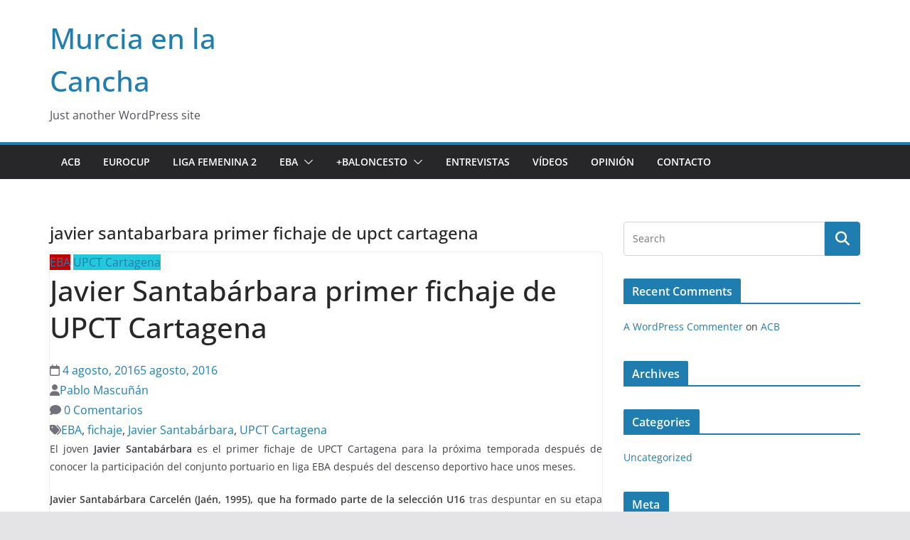

--- FILE ---
content_type: text/html; charset=UTF-8
request_url: https://www.murciaenlacancha.es/javier-santabarbara-primer-fichaje-de-upct-cartagena/
body_size: 11643
content:
		<!doctype html>
		<html lang="en-US">
		
<head>

			<meta charset="UTF-8"/>
		<meta name="viewport" content="width=device-width, initial-scale=1">
		<link rel="profile" href="http://gmpg.org/xfn/11"/>
		
	<title>javier santabarbara primer fichaje de upct cartagena &#8211; Murcia en la Cancha</title>
<meta name='robots' content='max-image-preview:large' />
	<style>img:is([sizes="auto" i], [sizes^="auto," i]) { contain-intrinsic-size: 3000px 1500px }</style>
	<link rel="alternate" type="application/rss+xml" title="Murcia en la Cancha &raquo; Feed" href="https://www.murciaenlacancha.es/feed/" />
<link rel="alternate" type="application/rss+xml" title="Murcia en la Cancha &raquo; Comments Feed" href="https://www.murciaenlacancha.es/comments/feed/" />
<script type="text/javascript">
/* <![CDATA[ */
window._wpemojiSettings = {"baseUrl":"https:\/\/s.w.org\/images\/core\/emoji\/15.0.3\/72x72\/","ext":".png","svgUrl":"https:\/\/s.w.org\/images\/core\/emoji\/15.0.3\/svg\/","svgExt":".svg","source":{"concatemoji":"https:\/\/www.murciaenlacancha.es\/wp-includes\/js\/wp-emoji-release.min.js?ver=6.7.4"}};
/*! This file is auto-generated */
!function(i,n){var o,s,e;function c(e){try{var t={supportTests:e,timestamp:(new Date).valueOf()};sessionStorage.setItem(o,JSON.stringify(t))}catch(e){}}function p(e,t,n){e.clearRect(0,0,e.canvas.width,e.canvas.height),e.fillText(t,0,0);var t=new Uint32Array(e.getImageData(0,0,e.canvas.width,e.canvas.height).data),r=(e.clearRect(0,0,e.canvas.width,e.canvas.height),e.fillText(n,0,0),new Uint32Array(e.getImageData(0,0,e.canvas.width,e.canvas.height).data));return t.every(function(e,t){return e===r[t]})}function u(e,t,n){switch(t){case"flag":return n(e,"\ud83c\udff3\ufe0f\u200d\u26a7\ufe0f","\ud83c\udff3\ufe0f\u200b\u26a7\ufe0f")?!1:!n(e,"\ud83c\uddfa\ud83c\uddf3","\ud83c\uddfa\u200b\ud83c\uddf3")&&!n(e,"\ud83c\udff4\udb40\udc67\udb40\udc62\udb40\udc65\udb40\udc6e\udb40\udc67\udb40\udc7f","\ud83c\udff4\u200b\udb40\udc67\u200b\udb40\udc62\u200b\udb40\udc65\u200b\udb40\udc6e\u200b\udb40\udc67\u200b\udb40\udc7f");case"emoji":return!n(e,"\ud83d\udc26\u200d\u2b1b","\ud83d\udc26\u200b\u2b1b")}return!1}function f(e,t,n){var r="undefined"!=typeof WorkerGlobalScope&&self instanceof WorkerGlobalScope?new OffscreenCanvas(300,150):i.createElement("canvas"),a=r.getContext("2d",{willReadFrequently:!0}),o=(a.textBaseline="top",a.font="600 32px Arial",{});return e.forEach(function(e){o[e]=t(a,e,n)}),o}function t(e){var t=i.createElement("script");t.src=e,t.defer=!0,i.head.appendChild(t)}"undefined"!=typeof Promise&&(o="wpEmojiSettingsSupports",s=["flag","emoji"],n.supports={everything:!0,everythingExceptFlag:!0},e=new Promise(function(e){i.addEventListener("DOMContentLoaded",e,{once:!0})}),new Promise(function(t){var n=function(){try{var e=JSON.parse(sessionStorage.getItem(o));if("object"==typeof e&&"number"==typeof e.timestamp&&(new Date).valueOf()<e.timestamp+604800&&"object"==typeof e.supportTests)return e.supportTests}catch(e){}return null}();if(!n){if("undefined"!=typeof Worker&&"undefined"!=typeof OffscreenCanvas&&"undefined"!=typeof URL&&URL.createObjectURL&&"undefined"!=typeof Blob)try{var e="postMessage("+f.toString()+"("+[JSON.stringify(s),u.toString(),p.toString()].join(",")+"));",r=new Blob([e],{type:"text/javascript"}),a=new Worker(URL.createObjectURL(r),{name:"wpTestEmojiSupports"});return void(a.onmessage=function(e){c(n=e.data),a.terminate(),t(n)})}catch(e){}c(n=f(s,u,p))}t(n)}).then(function(e){for(var t in e)n.supports[t]=e[t],n.supports.everything=n.supports.everything&&n.supports[t],"flag"!==t&&(n.supports.everythingExceptFlag=n.supports.everythingExceptFlag&&n.supports[t]);n.supports.everythingExceptFlag=n.supports.everythingExceptFlag&&!n.supports.flag,n.DOMReady=!1,n.readyCallback=function(){n.DOMReady=!0}}).then(function(){return e}).then(function(){var e;n.supports.everything||(n.readyCallback(),(e=n.source||{}).concatemoji?t(e.concatemoji):e.wpemoji&&e.twemoji&&(t(e.twemoji),t(e.wpemoji)))}))}((window,document),window._wpemojiSettings);
/* ]]> */
</script>
<style id='wp-emoji-styles-inline-css' type='text/css'>

	img.wp-smiley, img.emoji {
		display: inline !important;
		border: none !important;
		box-shadow: none !important;
		height: 1em !important;
		width: 1em !important;
		margin: 0 0.07em !important;
		vertical-align: -0.1em !important;
		background: none !important;
		padding: 0 !important;
	}
</style>
<link rel='stylesheet' id='wp-block-library-css' href='https://www.murciaenlacancha.es/wp-includes/css/dist/block-library/style.min.css?ver=6.7.4' type='text/css' media='all' />
<style id='wp-block-library-theme-inline-css' type='text/css'>
.wp-block-audio :where(figcaption){color:#555;font-size:13px;text-align:center}.is-dark-theme .wp-block-audio :where(figcaption){color:#ffffffa6}.wp-block-audio{margin:0 0 1em}.wp-block-code{border:1px solid #ccc;border-radius:4px;font-family:Menlo,Consolas,monaco,monospace;padding:.8em 1em}.wp-block-embed :where(figcaption){color:#555;font-size:13px;text-align:center}.is-dark-theme .wp-block-embed :where(figcaption){color:#ffffffa6}.wp-block-embed{margin:0 0 1em}.blocks-gallery-caption{color:#555;font-size:13px;text-align:center}.is-dark-theme .blocks-gallery-caption{color:#ffffffa6}:root :where(.wp-block-image figcaption){color:#555;font-size:13px;text-align:center}.is-dark-theme :root :where(.wp-block-image figcaption){color:#ffffffa6}.wp-block-image{margin:0 0 1em}.wp-block-pullquote{border-bottom:4px solid;border-top:4px solid;color:currentColor;margin-bottom:1.75em}.wp-block-pullquote cite,.wp-block-pullquote footer,.wp-block-pullquote__citation{color:currentColor;font-size:.8125em;font-style:normal;text-transform:uppercase}.wp-block-quote{border-left:.25em solid;margin:0 0 1.75em;padding-left:1em}.wp-block-quote cite,.wp-block-quote footer{color:currentColor;font-size:.8125em;font-style:normal;position:relative}.wp-block-quote:where(.has-text-align-right){border-left:none;border-right:.25em solid;padding-left:0;padding-right:1em}.wp-block-quote:where(.has-text-align-center){border:none;padding-left:0}.wp-block-quote.is-large,.wp-block-quote.is-style-large,.wp-block-quote:where(.is-style-plain){border:none}.wp-block-search .wp-block-search__label{font-weight:700}.wp-block-search__button{border:1px solid #ccc;padding:.375em .625em}:where(.wp-block-group.has-background){padding:1.25em 2.375em}.wp-block-separator.has-css-opacity{opacity:.4}.wp-block-separator{border:none;border-bottom:2px solid;margin-left:auto;margin-right:auto}.wp-block-separator.has-alpha-channel-opacity{opacity:1}.wp-block-separator:not(.is-style-wide):not(.is-style-dots){width:100px}.wp-block-separator.has-background:not(.is-style-dots){border-bottom:none;height:1px}.wp-block-separator.has-background:not(.is-style-wide):not(.is-style-dots){height:2px}.wp-block-table{margin:0 0 1em}.wp-block-table td,.wp-block-table th{word-break:normal}.wp-block-table :where(figcaption){color:#555;font-size:13px;text-align:center}.is-dark-theme .wp-block-table :where(figcaption){color:#ffffffa6}.wp-block-video :where(figcaption){color:#555;font-size:13px;text-align:center}.is-dark-theme .wp-block-video :where(figcaption){color:#ffffffa6}.wp-block-video{margin:0 0 1em}:root :where(.wp-block-template-part.has-background){margin-bottom:0;margin-top:0;padding:1.25em 2.375em}
</style>
<style id='global-styles-inline-css' type='text/css'>
:root{--wp--preset--aspect-ratio--square: 1;--wp--preset--aspect-ratio--4-3: 4/3;--wp--preset--aspect-ratio--3-4: 3/4;--wp--preset--aspect-ratio--3-2: 3/2;--wp--preset--aspect-ratio--2-3: 2/3;--wp--preset--aspect-ratio--16-9: 16/9;--wp--preset--aspect-ratio--9-16: 9/16;--wp--preset--color--black: #000000;--wp--preset--color--cyan-bluish-gray: #abb8c3;--wp--preset--color--white: #ffffff;--wp--preset--color--pale-pink: #f78da7;--wp--preset--color--vivid-red: #cf2e2e;--wp--preset--color--luminous-vivid-orange: #ff6900;--wp--preset--color--luminous-vivid-amber: #fcb900;--wp--preset--color--light-green-cyan: #7bdcb5;--wp--preset--color--vivid-green-cyan: #00d084;--wp--preset--color--pale-cyan-blue: #8ed1fc;--wp--preset--color--vivid-cyan-blue: #0693e3;--wp--preset--color--vivid-purple: #9b51e0;--wp--preset--gradient--vivid-cyan-blue-to-vivid-purple: linear-gradient(135deg,rgba(6,147,227,1) 0%,rgb(155,81,224) 100%);--wp--preset--gradient--light-green-cyan-to-vivid-green-cyan: linear-gradient(135deg,rgb(122,220,180) 0%,rgb(0,208,130) 100%);--wp--preset--gradient--luminous-vivid-amber-to-luminous-vivid-orange: linear-gradient(135deg,rgba(252,185,0,1) 0%,rgba(255,105,0,1) 100%);--wp--preset--gradient--luminous-vivid-orange-to-vivid-red: linear-gradient(135deg,rgba(255,105,0,1) 0%,rgb(207,46,46) 100%);--wp--preset--gradient--very-light-gray-to-cyan-bluish-gray: linear-gradient(135deg,rgb(238,238,238) 0%,rgb(169,184,195) 100%);--wp--preset--gradient--cool-to-warm-spectrum: linear-gradient(135deg,rgb(74,234,220) 0%,rgb(151,120,209) 20%,rgb(207,42,186) 40%,rgb(238,44,130) 60%,rgb(251,105,98) 80%,rgb(254,248,76) 100%);--wp--preset--gradient--blush-light-purple: linear-gradient(135deg,rgb(255,206,236) 0%,rgb(152,150,240) 100%);--wp--preset--gradient--blush-bordeaux: linear-gradient(135deg,rgb(254,205,165) 0%,rgb(254,45,45) 50%,rgb(107,0,62) 100%);--wp--preset--gradient--luminous-dusk: linear-gradient(135deg,rgb(255,203,112) 0%,rgb(199,81,192) 50%,rgb(65,88,208) 100%);--wp--preset--gradient--pale-ocean: linear-gradient(135deg,rgb(255,245,203) 0%,rgb(182,227,212) 50%,rgb(51,167,181) 100%);--wp--preset--gradient--electric-grass: linear-gradient(135deg,rgb(202,248,128) 0%,rgb(113,206,126) 100%);--wp--preset--gradient--midnight: linear-gradient(135deg,rgb(2,3,129) 0%,rgb(40,116,252) 100%);--wp--preset--font-size--small: 13px;--wp--preset--font-size--medium: 20px;--wp--preset--font-size--large: 36px;--wp--preset--font-size--x-large: 42px;--wp--preset--spacing--20: 0.44rem;--wp--preset--spacing--30: 0.67rem;--wp--preset--spacing--40: 1rem;--wp--preset--spacing--50: 1.5rem;--wp--preset--spacing--60: 2.25rem;--wp--preset--spacing--70: 3.38rem;--wp--preset--spacing--80: 5.06rem;--wp--preset--shadow--natural: 6px 6px 9px rgba(0, 0, 0, 0.2);--wp--preset--shadow--deep: 12px 12px 50px rgba(0, 0, 0, 0.4);--wp--preset--shadow--sharp: 6px 6px 0px rgba(0, 0, 0, 0.2);--wp--preset--shadow--outlined: 6px 6px 0px -3px rgba(255, 255, 255, 1), 6px 6px rgba(0, 0, 0, 1);--wp--preset--shadow--crisp: 6px 6px 0px rgba(0, 0, 0, 1);}:where(body) { margin: 0; }.wp-site-blocks > .alignleft { float: left; margin-right: 2em; }.wp-site-blocks > .alignright { float: right; margin-left: 2em; }.wp-site-blocks > .aligncenter { justify-content: center; margin-left: auto; margin-right: auto; }:where(.wp-site-blocks) > * { margin-block-start: 24px; margin-block-end: 0; }:where(.wp-site-blocks) > :first-child { margin-block-start: 0; }:where(.wp-site-blocks) > :last-child { margin-block-end: 0; }:root { --wp--style--block-gap: 24px; }:root :where(.is-layout-flow) > :first-child{margin-block-start: 0;}:root :where(.is-layout-flow) > :last-child{margin-block-end: 0;}:root :where(.is-layout-flow) > *{margin-block-start: 24px;margin-block-end: 0;}:root :where(.is-layout-constrained) > :first-child{margin-block-start: 0;}:root :where(.is-layout-constrained) > :last-child{margin-block-end: 0;}:root :where(.is-layout-constrained) > *{margin-block-start: 24px;margin-block-end: 0;}:root :where(.is-layout-flex){gap: 24px;}:root :where(.is-layout-grid){gap: 24px;}.is-layout-flow > .alignleft{float: left;margin-inline-start: 0;margin-inline-end: 2em;}.is-layout-flow > .alignright{float: right;margin-inline-start: 2em;margin-inline-end: 0;}.is-layout-flow > .aligncenter{margin-left: auto !important;margin-right: auto !important;}.is-layout-constrained > .alignleft{float: left;margin-inline-start: 0;margin-inline-end: 2em;}.is-layout-constrained > .alignright{float: right;margin-inline-start: 2em;margin-inline-end: 0;}.is-layout-constrained > .aligncenter{margin-left: auto !important;margin-right: auto !important;}.is-layout-constrained > :where(:not(.alignleft):not(.alignright):not(.alignfull)){margin-left: auto !important;margin-right: auto !important;}body .is-layout-flex{display: flex;}.is-layout-flex{flex-wrap: wrap;align-items: center;}.is-layout-flex > :is(*, div){margin: 0;}body .is-layout-grid{display: grid;}.is-layout-grid > :is(*, div){margin: 0;}body{padding-top: 0px;padding-right: 0px;padding-bottom: 0px;padding-left: 0px;}a:where(:not(.wp-element-button)){text-decoration: underline;}:root :where(.wp-element-button, .wp-block-button__link){background-color: #32373c;border-width: 0;color: #fff;font-family: inherit;font-size: inherit;line-height: inherit;padding: calc(0.667em + 2px) calc(1.333em + 2px);text-decoration: none;}.has-black-color{color: var(--wp--preset--color--black) !important;}.has-cyan-bluish-gray-color{color: var(--wp--preset--color--cyan-bluish-gray) !important;}.has-white-color{color: var(--wp--preset--color--white) !important;}.has-pale-pink-color{color: var(--wp--preset--color--pale-pink) !important;}.has-vivid-red-color{color: var(--wp--preset--color--vivid-red) !important;}.has-luminous-vivid-orange-color{color: var(--wp--preset--color--luminous-vivid-orange) !important;}.has-luminous-vivid-amber-color{color: var(--wp--preset--color--luminous-vivid-amber) !important;}.has-light-green-cyan-color{color: var(--wp--preset--color--light-green-cyan) !important;}.has-vivid-green-cyan-color{color: var(--wp--preset--color--vivid-green-cyan) !important;}.has-pale-cyan-blue-color{color: var(--wp--preset--color--pale-cyan-blue) !important;}.has-vivid-cyan-blue-color{color: var(--wp--preset--color--vivid-cyan-blue) !important;}.has-vivid-purple-color{color: var(--wp--preset--color--vivid-purple) !important;}.has-black-background-color{background-color: var(--wp--preset--color--black) !important;}.has-cyan-bluish-gray-background-color{background-color: var(--wp--preset--color--cyan-bluish-gray) !important;}.has-white-background-color{background-color: var(--wp--preset--color--white) !important;}.has-pale-pink-background-color{background-color: var(--wp--preset--color--pale-pink) !important;}.has-vivid-red-background-color{background-color: var(--wp--preset--color--vivid-red) !important;}.has-luminous-vivid-orange-background-color{background-color: var(--wp--preset--color--luminous-vivid-orange) !important;}.has-luminous-vivid-amber-background-color{background-color: var(--wp--preset--color--luminous-vivid-amber) !important;}.has-light-green-cyan-background-color{background-color: var(--wp--preset--color--light-green-cyan) !important;}.has-vivid-green-cyan-background-color{background-color: var(--wp--preset--color--vivid-green-cyan) !important;}.has-pale-cyan-blue-background-color{background-color: var(--wp--preset--color--pale-cyan-blue) !important;}.has-vivid-cyan-blue-background-color{background-color: var(--wp--preset--color--vivid-cyan-blue) !important;}.has-vivid-purple-background-color{background-color: var(--wp--preset--color--vivid-purple) !important;}.has-black-border-color{border-color: var(--wp--preset--color--black) !important;}.has-cyan-bluish-gray-border-color{border-color: var(--wp--preset--color--cyan-bluish-gray) !important;}.has-white-border-color{border-color: var(--wp--preset--color--white) !important;}.has-pale-pink-border-color{border-color: var(--wp--preset--color--pale-pink) !important;}.has-vivid-red-border-color{border-color: var(--wp--preset--color--vivid-red) !important;}.has-luminous-vivid-orange-border-color{border-color: var(--wp--preset--color--luminous-vivid-orange) !important;}.has-luminous-vivid-amber-border-color{border-color: var(--wp--preset--color--luminous-vivid-amber) !important;}.has-light-green-cyan-border-color{border-color: var(--wp--preset--color--light-green-cyan) !important;}.has-vivid-green-cyan-border-color{border-color: var(--wp--preset--color--vivid-green-cyan) !important;}.has-pale-cyan-blue-border-color{border-color: var(--wp--preset--color--pale-cyan-blue) !important;}.has-vivid-cyan-blue-border-color{border-color: var(--wp--preset--color--vivid-cyan-blue) !important;}.has-vivid-purple-border-color{border-color: var(--wp--preset--color--vivid-purple) !important;}.has-vivid-cyan-blue-to-vivid-purple-gradient-background{background: var(--wp--preset--gradient--vivid-cyan-blue-to-vivid-purple) !important;}.has-light-green-cyan-to-vivid-green-cyan-gradient-background{background: var(--wp--preset--gradient--light-green-cyan-to-vivid-green-cyan) !important;}.has-luminous-vivid-amber-to-luminous-vivid-orange-gradient-background{background: var(--wp--preset--gradient--luminous-vivid-amber-to-luminous-vivid-orange) !important;}.has-luminous-vivid-orange-to-vivid-red-gradient-background{background: var(--wp--preset--gradient--luminous-vivid-orange-to-vivid-red) !important;}.has-very-light-gray-to-cyan-bluish-gray-gradient-background{background: var(--wp--preset--gradient--very-light-gray-to-cyan-bluish-gray) !important;}.has-cool-to-warm-spectrum-gradient-background{background: var(--wp--preset--gradient--cool-to-warm-spectrum) !important;}.has-blush-light-purple-gradient-background{background: var(--wp--preset--gradient--blush-light-purple) !important;}.has-blush-bordeaux-gradient-background{background: var(--wp--preset--gradient--blush-bordeaux) !important;}.has-luminous-dusk-gradient-background{background: var(--wp--preset--gradient--luminous-dusk) !important;}.has-pale-ocean-gradient-background{background: var(--wp--preset--gradient--pale-ocean) !important;}.has-electric-grass-gradient-background{background: var(--wp--preset--gradient--electric-grass) !important;}.has-midnight-gradient-background{background: var(--wp--preset--gradient--midnight) !important;}.has-small-font-size{font-size: var(--wp--preset--font-size--small) !important;}.has-medium-font-size{font-size: var(--wp--preset--font-size--medium) !important;}.has-large-font-size{font-size: var(--wp--preset--font-size--large) !important;}.has-x-large-font-size{font-size: var(--wp--preset--font-size--x-large) !important;}
:root :where(.wp-block-pullquote){font-size: 1.5em;line-height: 1.6;}
</style>
<link rel='stylesheet' id='colormag_style-css' href='https://www.murciaenlacancha.es/wp-content/themes/colormag/style.css?ver=4.0.12' type='text/css' media='all' />
<style id='colormag_style-inline-css' type='text/css'>
@media screen and (min-width: 992px) {.cm-primary{width:70%;}}.cm-header .cm-menu-toggle svg,
			.cm-header .cm-menu-toggle svg{fill:#fff;}.cm-footer-bar-area .cm-footer-bar__2 a{color:#207daf;}@media screen and (min-width: 992px) {.cm-primary{width:70%;}}.cm-header .cm-menu-toggle svg,
			.cm-header .cm-menu-toggle svg{fill:#fff;}.cm-footer-bar-area .cm-footer-bar__2 a{color:#207daf;}:root{--top-grid-columns: 4;
			--main-grid-columns: 4;
			--bottom-grid-columns: 2;
			}.cm-footer-builder .cm-footer-bottom-row .cm-footer-col{flex-direction: column;}.cm-footer-builder .cm-footer-main-row .cm-footer-col{flex-direction: column;}.cm-footer-builder .cm-footer-top-row .cm-footer-col{flex-direction: column;} :root{--colormag-color-1: #eaf3fb;--colormag-color-2: #bfdcf3;--colormag-color-3: #94c4eb;--colormag-color-4: #6aace2;--colormag-color-5: #257bc1;--colormag-color-6: #1d6096;--colormag-color-7: #15446b;--colormag-color-8: #0c2941;--colormag-color-9: #040e16;}
</style>
<link rel='stylesheet' id='font-awesome-all-css' href='https://www.murciaenlacancha.es/wp-content/themes/colormag/inc/customizer/customind/assets/fontawesome/v6/css/all.min.css?ver=6.2.4' type='text/css' media='all' />
<link rel='stylesheet' id='font-awesome-4-css' href='https://www.murciaenlacancha.es/wp-content/themes/colormag/assets/library/font-awesome/css/v4-shims.min.css?ver=4.7.0' type='text/css' media='all' />
<link rel='stylesheet' id='font-awesome-solid-css' href='https://www.murciaenlacancha.es/wp-content/themes/colormag/assets/library/font-awesome/css/solid.min.css?ver=6.2.4' type='text/css' media='all' />
<script type="text/javascript" src="https://www.murciaenlacancha.es/wp-includes/js/jquery/jquery.min.js?ver=3.7.1" id="jquery-core-js"></script>
<script type="text/javascript" src="https://www.murciaenlacancha.es/wp-includes/js/jquery/jquery-migrate.min.js?ver=3.4.1" id="jquery-migrate-js"></script>
<!--[if lte IE 8]>
<script type="text/javascript" src="https://www.murciaenlacancha.es/wp-content/themes/colormag/assets/js/html5shiv.min.js?ver=4.0.12" id="html5-js"></script>
<![endif]-->
<link rel="https://api.w.org/" href="https://www.murciaenlacancha.es/wp-json/" /><link rel="alternate" title="JSON" type="application/json" href="https://www.murciaenlacancha.es/wp-json/wp/v2/pages/315" /><link rel="EditURI" type="application/rsd+xml" title="RSD" href="https://www.murciaenlacancha.es/xmlrpc.php?rsd" />
<meta name="generator" content="WordPress 6.7.4" />
<link rel="canonical" href="https://www.murciaenlacancha.es/javier-santabarbara-primer-fichaje-de-upct-cartagena/" />
<link rel='shortlink' href='https://www.murciaenlacancha.es/?p=315' />
<link rel="alternate" title="oEmbed (JSON)" type="application/json+oembed" href="https://www.murciaenlacancha.es/wp-json/oembed/1.0/embed?url=https%3A%2F%2Fwww.murciaenlacancha.es%2Fjavier-santabarbara-primer-fichaje-de-upct-cartagena%2F" />
<link rel="alternate" title="oEmbed (XML)" type="text/xml+oembed" href="https://www.murciaenlacancha.es/wp-json/oembed/1.0/embed?url=https%3A%2F%2Fwww.murciaenlacancha.es%2Fjavier-santabarbara-primer-fichaje-de-upct-cartagena%2F&#038;format=xml" />
<style type="text/css">.recentcomments a{display:inline !important;padding:0 !important;margin:0 !important;}</style>
</head>

<body class="page-template-default page page-id-315 wp-embed-responsive cm-header-layout-1 adv-style-1  wide">




		<div id="page" class="hfeed site">
				<a class="skip-link screen-reader-text" href="#main">Skip to content</a>
		

			<header id="cm-masthead" class="cm-header cm-layout-1 cm-layout-1-style-1 cm-full-width">
		
		
				<div class="cm-main-header">
		
		
	<div id="cm-header-1" class="cm-header-1">
		<div class="cm-container">
			<div class="cm-row">

				<div class="cm-header-col-1">
										<div id="cm-site-branding" class="cm-site-branding">
							</div><!-- #cm-site-branding -->
	
	<div id="cm-site-info" class="">
								<h3 class="cm-site-title">
							<a href="https://www.murciaenlacancha.es/" title="Murcia en la Cancha" rel="home">Murcia en la Cancha</a>
						</h3>
						
											<p class="cm-site-description">
							Just another WordPress site						</p><!-- .cm-site-description -->
											</div><!-- #cm-site-info -->
					</div><!-- .cm-header-col-1 -->

				<div class="cm-header-col-2">
								</div><!-- .cm-header-col-2 -->

		</div>
	</div>
</div>
		
<div id="cm-header-2" class="cm-header-2">
	<nav id="cm-primary-nav" class="cm-primary-nav">
		<div class="cm-container">
			<div class="cm-row">
				
							
					<p class="cm-menu-toggle" aria-expanded="false">
						<svg class="cm-icon cm-icon--bars" xmlns="http://www.w3.org/2000/svg" viewBox="0 0 24 24"><path d="M21 19H3a1 1 0 0 1 0-2h18a1 1 0 0 1 0 2Zm0-6H3a1 1 0 0 1 0-2h18a1 1 0 0 1 0 2Zm0-6H3a1 1 0 0 1 0-2h18a1 1 0 0 1 0 2Z"></path></svg>						<svg class="cm-icon cm-icon--x-mark" xmlns="http://www.w3.org/2000/svg" viewBox="0 0 24 24"><path d="m13.4 12 8.3-8.3c.4-.4.4-1 0-1.4s-1-.4-1.4 0L12 10.6 3.7 2.3c-.4-.4-1-.4-1.4 0s-.4 1 0 1.4l8.3 8.3-8.3 8.3c-.4.4-.4 1 0 1.4.2.2.4.3.7.3s.5-.1.7-.3l8.3-8.3 8.3 8.3c.2.2.5.3.7.3s.5-.1.7-.3c.4-.4.4-1 0-1.4L13.4 12z"></path></svg>					</p>
					<div class="cm-menu-primary-container"><ul id="menu-header-menu" class="menu"><li id="menu-item-2" class="menu-item menu-item-type-post_type menu-item-object-page menu-item-2"><a href="https://www.murciaenlacancha.es/acb/">ACB</a></li>
<li id="menu-item-4" class="menu-item menu-item-type-post_type menu-item-object-page menu-item-4"><a href="https://www.murciaenlacancha.es/eurocup/">Eurocup</a></li>
<li id="menu-item-6" class="menu-item menu-item-type-post_type menu-item-object-page menu-item-6"><a href="https://www.murciaenlacancha.es/liga-femenina-2/">Liga Femenina 2</a></li>
<li id="menu-item-8" class="menu-item menu-item-type-post_type menu-item-object-page menu-item-has-children menu-item-8"><a href="https://www.murciaenlacancha.es/eba/">EBA</a><span role="button" tabindex="0" class="cm-submenu-toggle" onkeypress=""><svg class="cm-icon" xmlns="http://www.w3.org/2000/svg" xml:space="preserve" viewBox="0 0 24 24"><path d="M12 17.5c-.3 0-.5-.1-.7-.3l-9-9c-.4-.4-.4-1 0-1.4s1-.4 1.4 0l8.3 8.3 8.3-8.3c.4-.4 1-.4 1.4 0s.4 1 0 1.4l-9 9c-.2.2-.4.3-.7.3z"/></svg></span>
<ul class="sub-menu">
	<li id="menu-item-10" class="menu-item menu-item-type-post_type menu-item-object-page menu-item-10"><a href="https://www.murciaenlacancha.es/ucam-murcia/">UCAM Murcia</a></li>
	<li id="menu-item-12" class="menu-item menu-item-type-post_type menu-item-object-page menu-item-12"><a href="https://www.murciaenlacancha.es/upct-cartagena/">UPCT Cartagena</a></li>
	<li id="menu-item-14" class="menu-item menu-item-type-post_type menu-item-object-page menu-item-14"><a href="https://www.murciaenlacancha.es/cb-myrtia/">CB Myrtia</a></li>
	<li id="menu-item-16" class="menu-item menu-item-type-post_type menu-item-object-page menu-item-16"><a href="https://www.murciaenlacancha.es/quinteto-ideal-melc/">Quinteto Ideal MELC</a></li>
</ul>
</li>
<li id="menu-item-18" class="menu-item menu-item-type-post_type menu-item-object-page menu-item-has-children menu-item-18"><a href="https://www.murciaenlacancha.es/baloncesto/">+Baloncesto</a><span role="button" tabindex="0" class="cm-submenu-toggle" onkeypress=""><svg class="cm-icon" xmlns="http://www.w3.org/2000/svg" xml:space="preserve" viewBox="0 0 24 24"><path d="M12 17.5c-.3 0-.5-.1-.7-.3l-9-9c-.4-.4-.4-1 0-1.4s1-.4 1.4 0l8.3 8.3 8.3-8.3c.4-.4 1-.4 1.4 0s.4 1 0 1.4l-9 9c-.2.2-.4.3-.7.3z"/></svg></span>
<ul class="sub-menu">
	<li id="menu-item-20" class="menu-item menu-item-type-post_type menu-item-object-page menu-item-20"><a href="https://www.murciaenlacancha.es/murcianos-en-la-cancha/">Murcianos en la Cancha</a></li>
	<li id="menu-item-22" class="menu-item menu-item-type-post_type menu-item-object-page menu-item-22"><a href="https://www.murciaenlacancha.es/baloncesto-femenino/">Baloncesto Femenino</a></li>
	<li id="menu-item-24" class="menu-item menu-item-type-post_type menu-item-object-page menu-item-24"><a href="https://www.murciaenlacancha.es/primera-division-masculina/">Primera División Masculina</a></li>
	<li id="menu-item-26" class="menu-item menu-item-type-post_type menu-item-object-page menu-item-26"><a href="https://www.murciaenlacancha.es/primera-autonomica/">Primera Autonómica</a></li>
	<li id="menu-item-28" class="menu-item menu-item-type-post_type menu-item-object-page menu-item-28"><a href="https://www.murciaenlacancha.es/segunda-autonomica/">Segunda Autonómica</a></li>
</ul>
</li>
<li id="menu-item-30" class="menu-item menu-item-type-post_type menu-item-object-page menu-item-30"><a href="https://www.murciaenlacancha.es/entrevistas/">Entrevistas</a></li>
<li id="menu-item-32" class="menu-item menu-item-type-post_type menu-item-object-page menu-item-32"><a href="https://www.murciaenlacancha.es/videos/">Vídeos</a></li>
<li id="menu-item-34" class="menu-item menu-item-type-post_type menu-item-object-page menu-item-34"><a href="https://www.murciaenlacancha.es/opinion/">Opinión</a></li>
<li id="menu-item-36" class="menu-item menu-item-type-post_type menu-item-object-page menu-item-36"><a href="https://www.murciaenlacancha.es/contacto/">Contacto</a></li>
</ul></div>
			</div>
		</div>
	</nav>
</div>
			
				</div> <!-- /.cm-main-header -->
		
				</header><!-- #cm-masthead -->
		
		

	<div id="cm-content" class="cm-content">
		
		<div class="cm-container">
		<div class="cm-row">
	
		<div id="cm-primary" class="cm-primary">
			<div class="cm-posts clearfix">
				
<article id="post-315" class="post-315 page type-page status-publish hentry">
	
	
			<header class="cm-entry-header">
			<h1 class="cm-entry-title">
				javier santabarbara primer fichaje de upct cartagena			</h1 >
		</header>

		
	<div class="cm-entry-summary">
		<div id="main" class="clearfix">
<div class="inner-wrap clearfix">
<div id="primary">
<div id="content" class="clearfix">
<article id="post-4310" class="post-4310 post type-post status-publish format-standard has-post-thumbnail hentry category-eba category-upct-cartagena tag-eba tag-fichaje tag-javier-santabarbara tag-upct-cartagena">
<div class="featured-image">
               <a href="#"></a>
            </div>
<div class="article-content clearfix">
<div class="above-entry-meta"><span class="cat-links"><a href="http://www.murciaenlacancha.es/category/eba/" style="background:#bf0101" rel="category tag">EBA</a>&nbsp;<a href="http://www.murciaenlacancha.es/category/upct-cartagena/" style="background:#23c8db" rel="category tag">UPCT Cartagena</a>&nbsp;</span></div>
<header class="entry-header">
<h1 class="entry-title">
   			Javier Santabárbara primer fichaje de UPCT Cartagena   		</h1>
</header>
<div class="below-entry-meta">
      <span class="posted-on"><a href="http://www.murciaenlacancha.es/javier-santabarbara-primer-fichaje-de-upct-cartagena/" title="2:02 pm" rel="bookmark"><i class="fa fa-calendar-o"></i> <time class="entry-date published" datetime="2016-08-04T14:02:21+00:00">4 agosto, 2016</time><time class="updated" datetime="2016-08-05T20:13:49+00:00">5 agosto, 2016</time></a></span><br />
      <span class="byline"><span class="author vcard"><i class="fa fa-user"></i><a class="url fn n" href="http://www.murciaenlacancha.es/author/pablomascunan/" title="Pablo Mascuñán">Pablo Mascuñán</a></span></span><br />
               <span class="comments"><a href="http://www.murciaenlacancha.es/javier-santabarbara-primer-fichaje-de-upct-cartagena/#respond"><i class="fa fa-comment"></i> 0 Comentarios</a></span><br />
      <span class="tag-links"><i class="fa fa-tags"></i><a href="http://www.murciaenlacancha.es/tag/eba/" rel="tag">EBA</a>, <a href="http://www.murciaenlacancha.es" rel="tag">fichaje</a>, <a href="http://www.murciaenlacancha.es" rel="tag">Javier Santabárbara</a>, <a href="http://www.murciaenlacancha.es/tag/upct-cartagena/" rel="tag">UPCT Cartagena</a></span></div>
<div class="entry-content clearfix">
<p style="text-align: justify;">El joven <strong>Javier Santabárbara </strong>es el primer fichaje de UPCT Cartagena para la próxima temporada después de conocer la participación del conjunto portuario en liga EBA después del descenso deportivo hace unos meses.</p>
<p style="text-align: justify;"><strong>Javier Santabárbara Carcelén (Jaén, 1995), que ha formado parte de la selección U16</strong> tras despuntar en su etapa cadete y junior, recaló en Murcia en el conjunto EBA de UCAM Murcia, donde no tuvo la continuidad deseada. Empezó su carrera en las bases del <strong>Casa Jaén CB</strong>, en donde estuvo hasta edad junior, cuando dio el salto a la cantera del equipo universitario.</p>
<p style="text-align: justify;">Dos temporadas más tarde, tras dejar en el Palacio 6 puntos de media en 18 minutos por partido, salió rumbo al otro equipo EBA de la ciudad, el CB Myrtia. Su suerte allí no fue mucho mejor ya que su ficha del equipo de Quini se dio de baja un mes después de su llegada.</p>
<p style="text-align: justify;">Tras probar fortuna en los dos equipos EBA de la capital de la Región, ahora <strong>probará suerte en UPCT Basket Cartagena</strong>. Un equipo que ha confirmado la <a href="http://www.murciaenlacancha.es/cb-cartagena-tres-primeras-renovaciones/">renovación de cuatro jugadores</a> Cristian Alcaraz, Pablo Carsellé, <a href="http://www.murciaenlacancha.es/upct-basket-cartagena-sigue-apostando-la-cantera/">David Álvarez</a> y Alberto Ballesta.</p>
<p style="text-align: justify;">El equipo aún no tiene entrenador confirmado para la próxima campaña, aunque Paco Guillem ya trabaja para dar forma al conjunto cartagenero de cara a esta temporada.</p>
<p><em>Foto: Javier Santabárbara (primero por la izquierda)</em></p>
<div style="padding-bottom:20px; padding-top:10px;" class="hupso-share-buttons"><!-- Hupso Share Buttons - http://www.hupso.com/share/ --><a class="hupso_counters" href="http://www.hupso.com/share/"><img decoding="async" src="http://www.murciaenlacancha.es/files/share/buttons/lang/es/share-small.png" style="border:0px; padding-top:2px; float:left;" alt="Share Button"/></a><script type="text/javascript">var hupso_services_c=new Array("twitter","facebook_like","google");var hupso_counters_lang = "es_ES";var hupso_image_folder_url = "";var hupso_url_c="";var hupso_title_c="Javier Santabárbara primer fichaje de UPCT Cartagena";</script><script type="text/javascript" src="http://www.murciaenlacancha.es/files/share/js/counters.js"></script><!-- Hupso Share Buttons --></div>
<div id="ts-fab-below" class="ts-fab-wrapper"><span class="screen-reader-text">The following two tabs change content below.</span></p>
<ul class="ts-fab-list">
<li class="ts-fab-bio-link"><a href="#ts-fab-bio-below">Bio</a></li>
<li class="ts-fab-latest-posts-link"><a href="#ts-fab-latest-posts-below">Latest Posts</a></li>
</ul>
<div class="ts-fab-tabs">
<div class="ts-fab-tab" id="ts-fab-bio-below">
<div class="ts-fab-avatar"><img decoding="async" src="http://www.murciaenlacancha.es/wp-content/plugins/user-avatar/user-avatar-pic.php?src=http://www.murciaenlacancha.es/wp-content/uploads/avatars/8/1444230375-bpfull.jpg&amp;w=80&amp;id=8&amp;random=1444230375" alt="" class=" avatar  avatar-80  photo user-8-avatar" width="80" height="80"/></p>
<div class="ts-fab-social-links"></div>
</p></div>
<div class="ts-fab-text">
<div class="ts-fab-header">
<h4>Pablo Mascuñán</h4>
</div>
<p><!-- /.ts-fab-header --></p>
<div class="ts-fab-content"></div>
</p></div>
</p></div>
<div class="ts-fab-tab" id="ts-fab-latest-posts-below">
<div class="ts-fab-avatar"><img decoding="async" src="http://www.murciaenlacancha.es/wp-content/plugins/user-avatar/user-avatar-pic.php?src=http://www.murciaenlacancha.es/wp-content/uploads/avatars/8/1444230375-bpfull.jpg&amp;w=80&amp;id=8&amp;random=1444230375" alt="" class=" avatar  avatar-80  photo user-8-avatar" width="80" height="80"/></p>
<div class="ts-fab-social-links"></div>
</p></div>
<div class="ts-fab-text">
<div class="ts-fab-header">
<h4>Latest posts by Pablo Mascuñán <span class="latest-see-all">(<a href="http://www.murciaenlacancha.es/author/pablomascunan/" rel="nofollow">see all</a>)</span></h4>
</p></div>
<ul class="ts-fab-latest">
<li>
					<a href="http://www.murciaenlacancha.es/javier-santabarbara-primer-fichaje-de-upct-cartagena/">Javier Santabárbara primer fichaje de UPCT Cartagena</a><span> &#8211; 4 agosto, 2016</span>
				</li>
<li>
					<a href="http://www.murciaenlacancha.es/bayern-munich-potencia-al-alza-que-trae-a-anton-gavel-de-vuelta/">Bayern Múnich: potencia al alza que trae a Anton Gavel de vuelta</a><span> &#8211; 10 julio, 2016</span>
				</li>
<li>
					<a href="http://www.murciaenlacancha.es/sera-lima-el-primer-fichaje-para-el-ucam-murcia/">¿Será Lima el primer fichaje para el UCAM Murcia?</a><span> &#8211; 5 julio, 2016</span>
				</li>
</ul>
</div></div>
</p></div>
</p></div>
<div id="jp-relatedposts" class="jp-relatedposts">
<h3 class="jp-relatedposts-headline"><em>Relacionado</em></h3>
</div></div>
</p></div>
</article></div>
<p><!-- #content --></p>
<ul class="default-wp-page clearfix">
<li class="previous"><a href="http://www.murciaenlacancha.es/myrtia-renueva-quique-navarro-sanchez-cutillas/" rel="prev"><span class="meta-nav">&larr; Anterior</span> Myrtia renueva a Quique Navarro y Sánchez Cutillas</a></li>
<li class="next"><a href="http://www.murciaenlacancha.es/pocius-sumara-experiencia-europea-al-ucam-murcia/" rel="next">Pocius sumará experiencia europea al UCAM Murcia <span class="meta-nav">Siguiente &rarr;</span></a></li>
</ul>
<div id="comments" class="comments-area">
<div id="respond" class="comment-respond">
<h3 id="reply-title" class="comment-reply-title">Deja un comentario <small><a rel="nofollow" id="cancel-comment-reply-link" href="http://www.murciaenlacancha.es/javier-santabarbara-primer-fichaje-de-upct-cartagena/#respond" style="display:none;">Cancelar respuesta</a></small></h3>
<form action="http://www.murciaenlacancha.es" method="post" id="commentform" class="comment-form" novalidate>
<p class="comment-notes"><span id="email-notes">Tu dirección de correo electrónico no será publicada.</span> Los campos obligatorios están marcados con <span class="required">*</span></p>
<p class="comment-form-comment"><label for="comment">Comentario</label> <textarea id="comment" name="comment" cols="45" rows="8" maxlength="65525" aria-required="true" required="required"></textarea></p>
<p class="comment-form-author"><label for="author">Nombre <span class="required">*</span></label> <input id="author" name="author" type="text" value="" size="30" maxlength="245" aria-required="true" required="required"/></p>
<p class="comment-form-email"><label for="email">Correo electrónico <span class="required">*</span></label> <input id="email" name="email" type="email" value="" size="30" maxlength="100" aria-describedby="email-notes" aria-required="true" required="required"/></p>
<p class="comment-form-url"><label for="url">Web</label> <input id="url" name="url" type="url" value="" size="30" maxlength="200"/></p>
<p class="form-submit"><input name="submit" type="submit" id="submit" class="submit" value="Publicar comentario"/> <input type="hidden" name="comment_post_ID" value="4310" id="comment_post_ID"/><br />
<input type="hidden" name="comment_parent" id="comment_parent" value="0"/>
</p>
<p style="display: none;"><input type="hidden" id="akismet_comment_nonce" name="akismet_comment_nonce" value="58b2e4ab22"/></p>
<p class="comment-subscription-form"><input type="checkbox" name="subscribe_comments" id="subscribe_comments" value="subscribe" style="width: auto; -moz-appearance: checkbox; -webkit-appearance: checkbox;"/> <label class="subscribe-label" id="subscribe-label" for="subscribe_comments">Recibir un email con los siguientes comentarios a esta entrada.</label></p>
<p class="comment-subscription-form"><input type="checkbox" name="subscribe_blog" id="subscribe_blog" value="subscribe" style="width: auto; -moz-appearance: checkbox; -webkit-appearance: checkbox;"/> <label class="subscribe-label" id="subscribe-blog-label" for="subscribe_blog">Recibir un email con cada nueva entrada.</label></p>
<p style="display: none;"><input type="hidden" id="ak_js" name="ak_js" value="116"/></p>
</p></form>
</p></div>
<p><!-- #respond --></p>
</div>
<p><!-- #comments -->
	</div>
<p><!-- #primary --></p>
<div id="secondary">
<aside id="search-2" class="widget widget_search clearfix">
<form action="http://www.murciaenlacancha.es" class="search-form searchform clearfix" method="get">
<div class="search-wrap">
      <input type="text" placeholder="Buscar" class="s field" name="s"><br />
      <button class="search-icon" type="submit"></button>
   </div>
</form>
<p><!-- .searchform --></aside>
<aside id="text-5" class="widget widget_text clearfix">
<div class="textwidget">
<div class="clear"></div>
</div>
<div class="widget HTML" id="HTML4">
<div class="widget-content">
<div id="marcadoresFEB">
<h2 class="title"></h2>
<div id="navegacionMarcadoresFEB"><!-- carga de menu competiciones --></div>
<p><iframe width="100%" scrolling="auto" height="160" frameborder="0" marginheight="0" marginwidth="0" name="frameDestino" id="frameDestino" src="http://www.feb.es/Pasarela/Controles/resultados.aspx?g=53"></iframe></p>
</div>
</div>
</aside>
<aside id="text-7" class="widget widget_text clearfix">
<div class="textwidget"><a title="Tabla Agentes" href="http://www.murciaenlacancha.es/tabla-agencia-libre-murcia-en-la-cancha/ "><img decoding="async" src="http://www.murciaenlacancha.es/files/wp-content/uploads/2016/07/Agencia-libre-390x205.jpg" alt=""/></a>
</div>
</aside>
<aside id="text-8" class="widget widget_text clearfix">
<div class="textwidget"><a title="Resúmenes EBA" href="https://www.youtube.com/channel/UCaroqrsxNEzaRmwDT9qxbUw "><img decoding="async" src="http://www.murciaenlacancha.es/files/wp-content/uploads/2013/07/Sin-título-2-1.jpg" alt=""/></a></div>
</aside>
<aside id="text-9" class="widget widget_text clearfix">
<div class="textwidget">            <a class="twitter-timeline" href="https://twitter.com/MURenlacancha" data-widget-id="360885835203219456">Tweets por el @MURenlacancha.</a><br />
            <script>!function(d,s,id){var js,fjs=d.getElementsByTagName(s)[0],p=/^http:/.test(d.location)?'http':'https';if(!d.getElementById(id)){js=d.createElement(s);js.id=id;js.src=p+"://platform.twitter.com/widgets.js";fjs.parentNode.insertBefore(js,fjs);}}(document,"script","twitter-wjs");</script></p></div>
</aside>
<aside id="like_box_facbook-2" class="widget widget_like_box_facbook clearfix"><iframe id="facbook_like_box_1" src="http://www.facebook.com/v2.6/plugins/page.php?adapt_container_width=true&amp;container_width=300&amp;width=300&amp;height=550&amp;hide_cover=false&amp;href=https%3A%2F%2Fwww.facebook.com%2F351138618350883&amp;locale=es_ES&amp;sdk=joey&amp;show_facepile=true&amp;show_posts=false&amp;small_header=true" scrolling="no" allowtransparency="true" style="border:1px solid #FFF; overflow:hidden;visibility:hidden; max-width:500px; width:300px; height:550px;"></iframe><script>
		if(typeof(jQuery)=="undefined")
			jQuery=window.parent.jQuery;
		if(typeof(like_box_animated_element)=="undefined")
			like_box_animated_element=window.parent.like_box_animated_element;
		if(typeof(like_box_set_width_cur_element)=="undefined")
			like_box_set_width_cur_element=window.parent.like_box_animated_element;		
		jQuery(document).ready(function(){
			document.getElementById("facbook_like_box_1").style.visibility="visible"
			like_box_set_width_cur_element("facbook_like_box_1",300)
			});</script></aside>
</p></div>
</p></div>
<p><!-- .inner-wrap -->
	</div>
<p><!-- #main --></p>
	</div>

	<div class="cm-entry-footer">
			</div>

	</article>
			</div><!-- .cm-posts -->
		</div><!-- #cm-primary -->

	
<div id="cm-secondary" class="cm-secondary">
	
	<aside id="search-2" class="widget widget_search">
<form action="https://www.murciaenlacancha.es/" class="search-form searchform clearfix" method="get" role="search">

	<div class="search-wrap">
		<input type="search"
				class="s field"
				name="s"
				value=""
				placeholder="Search"
		/>

		<button class="search-icon" type="submit"></button>
	</div>

</form><!-- .searchform -->
</aside><aside id="recent-comments-2" class="widget widget_recent_comments"><h3 class="cm-widget-title"><span>Recent Comments</span></h3><ul id="recentcomments"><li class="recentcomments"><span class="comment-author-link"><a href="https://wordpress.org/" class="url" rel="ugc external nofollow">A WordPress Commenter</a></span> on <a href="https://www.murciaenlacancha.es/acb/#comment-1">ACB</a></li></ul></aside><aside id="archives-2" class="widget widget_archive"><h3 class="cm-widget-title"><span>Archives</span></h3>
			<ul>
							</ul>

			</aside><aside id="categories-2" class="widget widget_categories"><h3 class="cm-widget-title"><span>Categories</span></h3>
			<ul>
					<li class="cat-item cat-item-1"><a href="https://www.murciaenlacancha.es/category/uncategorized/">Uncategorized</a>
</li>
			</ul>

			</aside><aside id="meta-2" class="widget widget_meta"><h3 class="cm-widget-title"><span>Meta</span></h3>
		<ul>
						<li><a href="https://www.murciaenlacancha.es/wp-login.php">Log in</a></li>
			<li><a href="https://www.murciaenlacancha.es/feed/">Entries feed</a></li>
			<li><a href="https://www.murciaenlacancha.es/comments/feed/">Comments feed</a></li>

			<li><a href="https://wordpress.org/">WordPress.org</a></li>
		</ul>

		</aside>
	</div>
</div>

		</div><!-- .cm-container -->
				</div><!-- #main -->
				<footer id="cm-footer" class="cm-footer ">
				<div class="cm-footer-bar cm-footer-bar-style-1">
			<div class="cm-container">
				<div class="cm-row">
				<div class="cm-footer-bar-area">
		
		<div class="cm-footer-bar__1">
			
			<nav class="cm-footer-menu">
							</nav>
		</div> <!-- /.cm-footer-bar__1 -->

				<div class="cm-footer-bar__2">
			<div class="copyright">Copyright &copy; 2026 <a href="https://www.murciaenlacancha.es/" title="Murcia en la Cancha"><span>Murcia en la Cancha</span></a>. All rights reserved.<br>Theme: <a href="https://themegrill.com/themes/colormag" target="_blank" title="ColorMag" rel="nofollow"><span>ColorMag</span></a> by ThemeGrill. Powered by <a href="https://wordpress.org" target="_blank" title="WordPress" rel="nofollow"><span>WordPress</span></a>.</div>		</div> <!-- /.cm-footer-bar__2 -->
				</div><!-- .cm-footer-bar-area -->
						</div><!-- .cm-container -->
			</div><!-- .cm-row -->
		</div><!-- .cm-footer-bar -->
				</footer><!-- #cm-footer -->
					<a href="#cm-masthead" id="scroll-up"><i class="fa fa-chevron-up"></i></a>
				</div><!-- #page -->
		<script type="text/javascript" src="https://www.murciaenlacancha.es/wp-content/themes/colormag/assets/js/jquery.bxslider.min.js?ver=4.0.12" id="colormag-bxslider-js"></script>
<script type="text/javascript" src="https://www.murciaenlacancha.es/wp-content/themes/colormag/assets/js/navigation.min.js?ver=4.0.12" id="colormag-navigation-js"></script>
<script type="text/javascript" src="https://www.murciaenlacancha.es/wp-content/themes/colormag/assets/js/fitvids/jquery.fitvids.min.js?ver=4.0.12" id="colormag-fitvids-js"></script>
<script type="text/javascript" src="https://www.murciaenlacancha.es/wp-content/themes/colormag/assets/js/skip-link-focus-fix.min.js?ver=4.0.12" id="colormag-skip-link-focus-fix-js"></script>
<script type="text/javascript" src="https://www.murciaenlacancha.es/wp-content/themes/colormag/assets/js/colormag-custom.min.js?ver=4.0.12" id="colormag-custom-js"></script>

</body>
</html>
